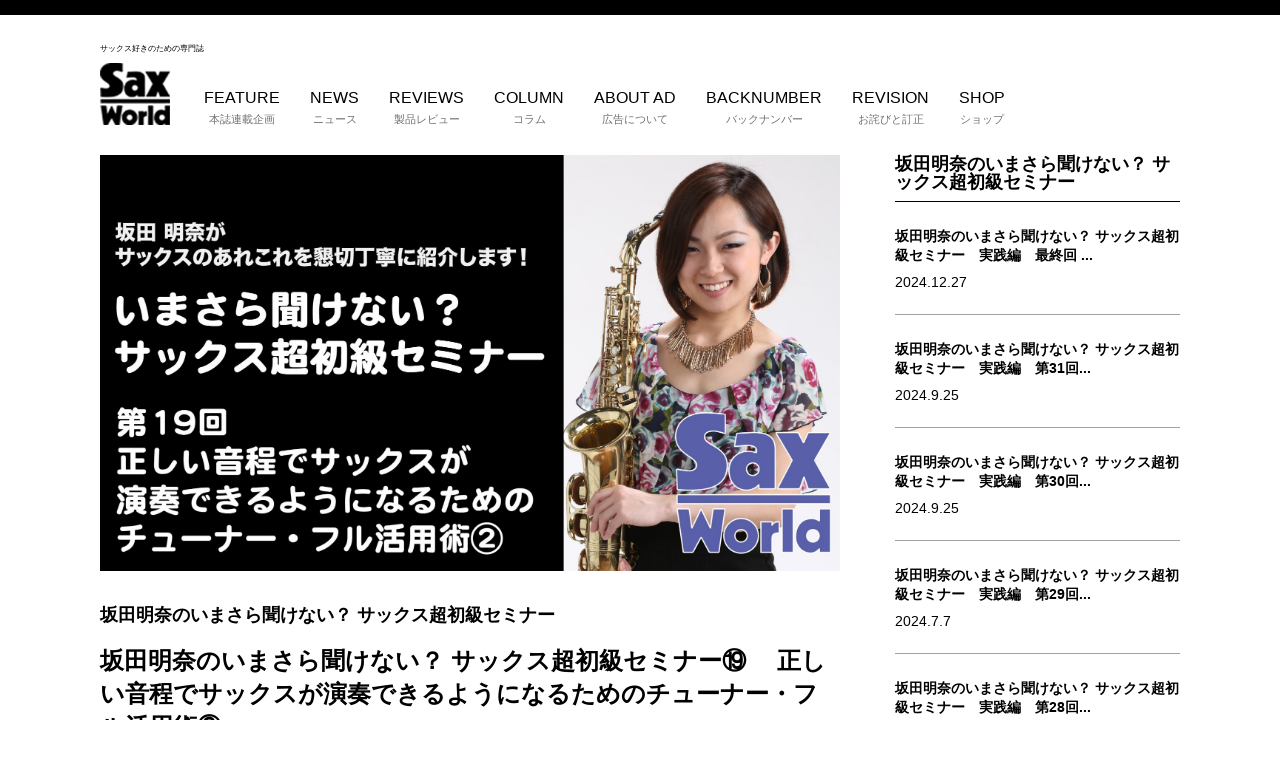

--- FILE ---
content_type: text/html; charset=UTF-8
request_url: https://saxophoneworld.com/feature/%E5%9D%82%E7%94%B0%E6%98%8E%E5%A5%88%E3%81%AE%E3%81%84%E3%81%BE%E3%81%95%E3%82%89%E8%81%9E%E3%81%91%E3%81%AA%E3%81%84%EF%BC%9F-%E3%82%B5%E3%83%83%E3%82%AF%E3%82%B9%E8%B6%85%E5%88%9D%E7%B4%9A-20
body_size: 11045
content:
<!DOCTYPE html>
<html lang="ja">
<head>
	<meta charset="UTF-8">
	<meta name="viewport" content="width=device-width,initial-scale=1">
	<link rel="stylesheet" href="https://saxophoneworld.com/cms/wp-content/themes/saxworld/style.css" type="text/css">
	<link rel="stylesheet" href="https://saxophoneworld.com/cms/wp-content/themes/saxworld/css/app.css" type="text/css" />
	<link rel="stylesheet" href="https://saxophoneworld.com/cms/wp-content/themes/saxworld/css/custom.css" type="text/css" />
	<link rel="stylesheet" href="https://saxophoneworld.com/cms/wp-content/themes/saxworld/css/owl.carousel.css" type="text/css" />
	<link rel="stylesheet" href="https://saxophoneworld.com/cms/wp-content/themes/saxworld/css/owl.theme.css" type="text/css" />
	<script src="https://saxophoneworld.com/cms/wp-content/themes/saxworld/js/jquery.js"></script>
	<script src="https://saxophoneworld.com/cms/wp-content/themes/saxworld/js/owl.carousel.js"></script>
	<script src="https://saxophoneworld.com/cms/wp-content/themes/saxworld/js/javascript.js"></script>
	<!-- Global site tag (gtag.js) - Google Analytics -->
	<script async src="https://www.googletagmanager.com/gtag/js?id=UA-83908053-1"></script>
	<script>
	  window.dataLayer = window.dataLayer || [];
	  function gtag(){dataLayer.push(arguments);}
	  gtag('js', new Date());

	  gtag('config', 'UA-83908053-1');
	</script>
	<title>坂田明奈のいまさら聞けない？ サックス超初級セミナー⑲ 　正しい音程でサックスが演奏できるようになるためのチューナー・フル活用術② | Sax world</title>

	  
<!-- All in One SEO Pack 2.6 by Michael Torbert of Semper Fi Web Design[1368,1458] -->
<meta name="description"  content="第19回：正しい音程でサックスが演奏できるようになるためのチューナー・フル活用術② コルグTM-50TRでマスター! チューナーの使い方：中級編　自分の音感を試してみよう はじめまして！ サックス・プレイヤーの坂田明奈です。このコーナーでは、&quot;サックスを触ることも初めて！&quot;という方に向けて、サックスの扱い方から懇切丁寧にお教えしたいと思います！ 　楽器の扱い方や演奏で当たり前のことすぎて教則本には紹介されてないようなことがビギナーには意外と分からず、困っていたり間違った使い方をしているというケースをよく見かけます。このセミナーではそういうところからしっかりとご紹介していきたいと思います。 　この動画はサックス・ワールド本誌でのセミナーと連動していますので、そちらもチェックいただけると、より楽しんでいただけると思います。このセミナーがこれからサックスを始める皆さんのお役に立てたらとても嬉しいです。 今回の動画はサックス・ワールドVOL.7掲載のセミナーと連動しています。 サックス・ワールド Vol.7をAmazonで購入する KORG TM-50TR-BK ブラックをAmasonで購入する KORG TM-50TR SL シルバーをAmasonで購入する  KORG TM-50TR-SL＆CM-200 WHBK コンタクトマイクセットをAmazonで購入する 坂田明奈 ［さかた・あきな］ 1987年 奈良県生まれ。O型。家業を継ごうと大阪工業大学建 築学科卒業後、設計事務所に就職するが8ヶ月で退職。23歳で ミュージシャンを志し、堂地誠人に弟子入り。2012年『熱烈ホー ンズコンテスト』（サックス＆ブラス・マガジン主催）においてグラ ンプリを獲得。これを機に翌年1月に活動拠点を東京に移す。坂 田 明、Philip Woo、つのだ☆ひろ、七尾旅人、向井秀徳、ジャン ク フジヤマなど、第一線で活躍するミュージシャンとのセッショ ンを重ね自身の表現に磨きをかけている。  坂田明奈オフィシャルWebサイト  " />

<link rel="canonical" href="https://saxophoneworld.com/feature/坂田明奈のいまさら聞けない？-サックス超初級-20" />
<!-- /all in one seo pack -->
<link rel='dns-prefetch' href='//s.w.org' />
<link rel="alternate" type="application/rss+xml" title="Sax world &raquo; 坂田明奈のいまさら聞けない？ サックス超初級セミナー⑲ 　正しい音程でサックスが演奏できるようになるためのチューナー・フル活用術② のコメントのフィード" href="https://saxophoneworld.com/feature/%e5%9d%82%e7%94%b0%e6%98%8e%e5%a5%88%e3%81%ae%e3%81%84%e3%81%be%e3%81%95%e3%82%89%e8%81%9e%e3%81%91%e3%81%aa%e3%81%84%ef%bc%9f-%e3%82%b5%e3%83%83%e3%82%af%e3%82%b9%e8%b6%85%e5%88%9d%e7%b4%9a-20/feed" />
		<script type="text/javascript">
			window._wpemojiSettings = {"baseUrl":"https:\/\/s.w.org\/images\/core\/emoji\/11\/72x72\/","ext":".png","svgUrl":"https:\/\/s.w.org\/images\/core\/emoji\/11\/svg\/","svgExt":".svg","source":{"concatemoji":"https:\/\/saxophoneworld.com\/cms\/wp-includes\/js\/wp-emoji-release.min.js?ver=4.9.26"}};
			!function(e,a,t){var n,r,o,i=a.createElement("canvas"),p=i.getContext&&i.getContext("2d");function s(e,t){var a=String.fromCharCode;p.clearRect(0,0,i.width,i.height),p.fillText(a.apply(this,e),0,0);e=i.toDataURL();return p.clearRect(0,0,i.width,i.height),p.fillText(a.apply(this,t),0,0),e===i.toDataURL()}function c(e){var t=a.createElement("script");t.src=e,t.defer=t.type="text/javascript",a.getElementsByTagName("head")[0].appendChild(t)}for(o=Array("flag","emoji"),t.supports={everything:!0,everythingExceptFlag:!0},r=0;r<o.length;r++)t.supports[o[r]]=function(e){if(!p||!p.fillText)return!1;switch(p.textBaseline="top",p.font="600 32px Arial",e){case"flag":return s([55356,56826,55356,56819],[55356,56826,8203,55356,56819])?!1:!s([55356,57332,56128,56423,56128,56418,56128,56421,56128,56430,56128,56423,56128,56447],[55356,57332,8203,56128,56423,8203,56128,56418,8203,56128,56421,8203,56128,56430,8203,56128,56423,8203,56128,56447]);case"emoji":return!s([55358,56760,9792,65039],[55358,56760,8203,9792,65039])}return!1}(o[r]),t.supports.everything=t.supports.everything&&t.supports[o[r]],"flag"!==o[r]&&(t.supports.everythingExceptFlag=t.supports.everythingExceptFlag&&t.supports[o[r]]);t.supports.everythingExceptFlag=t.supports.everythingExceptFlag&&!t.supports.flag,t.DOMReady=!1,t.readyCallback=function(){t.DOMReady=!0},t.supports.everything||(n=function(){t.readyCallback()},a.addEventListener?(a.addEventListener("DOMContentLoaded",n,!1),e.addEventListener("load",n,!1)):(e.attachEvent("onload",n),a.attachEvent("onreadystatechange",function(){"complete"===a.readyState&&t.readyCallback()})),(n=t.source||{}).concatemoji?c(n.concatemoji):n.wpemoji&&n.twemoji&&(c(n.twemoji),c(n.wpemoji)))}(window,document,window._wpemojiSettings);
		</script>
		<style type="text/css">
img.wp-smiley,
img.emoji {
	display: inline !important;
	border: none !important;
	box-shadow: none !important;
	height: 1em !important;
	width: 1em !important;
	margin: 0 .07em !important;
	vertical-align: -0.1em !important;
	background: none !important;
	padding: 0 !important;
}
</style>
<link rel='stylesheet' id='lana-downloads-manager-css'  href='https://saxophoneworld.com/cms/wp-content/plugins/lana-downloads-manager//assets/css/lana-downloads-manager.css?ver=1.8.2' type='text/css' media='all' />
<link rel='stylesheet' id='wp-lightbox-2.min.css-css'  href='https://saxophoneworld.com/cms/wp-content/plugins/wp-lightbox-2/styles/lightbox.min.css?ver=1.3.4' type='text/css' media='all' />
<link rel='stylesheet' id='sccss_style-css'  href='https://saxophoneworld.com/?sccss=1&#038;ver=4.9.26' type='text/css' media='all' />
<script type='text/javascript' src='https://saxophoneworld.com/cms/wp-includes/js/jquery/jquery.js?ver=1.12.4'></script>
<script type='text/javascript' src='https://saxophoneworld.com/cms/wp-includes/js/jquery/jquery-migrate.min.js?ver=1.4.1'></script>
<link rel='https://api.w.org/' href='https://saxophoneworld.com/wp-json/' />
<link rel="EditURI" type="application/rsd+xml" title="RSD" href="https://saxophoneworld.com/cms/xmlrpc.php?rsd" />
<link rel="wlwmanifest" type="application/wlwmanifest+xml" href="https://saxophoneworld.com/cms/wp-includes/wlwmanifest.xml" /> 
<link rel='prev' title='坂田明奈のいまさら聞けない？ サックス超初級セミナー ⑱ 　正しい音程でサックスが演奏できるようになるためのチューナー・フル活用術①' href='https://saxophoneworld.com/feature/%e5%9d%82%e7%94%b0%e6%98%8e%e5%a5%88%e3%81%ae%e3%81%84%e3%81%be%e3%81%95%e3%82%89%e8%81%9e%e3%81%91%e3%81%aa%e3%81%84%ef%bc%9f-%e3%82%b5%e3%83%83%e3%82%af%e3%82%b9%e8%b6%85%e5%88%9d%e7%b4%9a-19' />
<link rel='next' title='DPA Microphones VO4099の魅力をビル・エヴァンスに聞く' href='https://saxophoneworld.com/feature/dpa-microphones-vo4099%e3%81%ae%e9%ad%85%e5%8a%9b%e3%82%92%e3%83%93%e3%83%ab%e3%83%bb%e3%82%a8%e3%83%b4%e3%82%a1%e3%83%b3%e3%82%b9%e3%81%ab%e8%81%9e%e3%81%8f' />
<meta name="generator" content="WordPress 4.9.26" />
<link rel='shortlink' href='https://saxophoneworld.com/?p=3123' />
<link rel="alternate" type="application/json+oembed" href="https://saxophoneworld.com/wp-json/oembed/1.0/embed?url=https%3A%2F%2Fsaxophoneworld.com%2Ffeature%2F%25e5%259d%2582%25e7%2594%25b0%25e6%2598%258e%25e5%25a5%2588%25e3%2581%25ae%25e3%2581%2584%25e3%2581%25be%25e3%2581%2595%25e3%2582%2589%25e8%2581%259e%25e3%2581%2591%25e3%2581%25aa%25e3%2581%2584%25ef%25bc%259f-%25e3%2582%25b5%25e3%2583%2583%25e3%2582%25af%25e3%2582%25b9%25e8%25b6%2585%25e5%2588%259d%25e7%25b4%259a-20" />
<link rel="alternate" type="text/xml+oembed" href="https://saxophoneworld.com/wp-json/oembed/1.0/embed?url=https%3A%2F%2Fsaxophoneworld.com%2Ffeature%2F%25e5%259d%2582%25e7%2594%25b0%25e6%2598%258e%25e5%25a5%2588%25e3%2581%25ae%25e3%2581%2584%25e3%2581%25be%25e3%2581%2595%25e3%2582%2589%25e8%2581%259e%25e3%2581%2591%25e3%2581%25aa%25e3%2581%2584%25ef%25bc%259f-%25e3%2582%25b5%25e3%2583%2583%25e3%2582%25af%25e3%2582%25b9%25e8%25b6%2585%25e5%2588%259d%25e7%25b4%259a-20&#038;format=xml" />
<!-- Favicon Rotator -->
<!-- End Favicon Rotator -->

<!-- BEGIN: WP Social Bookmarking Light HEAD -->


<script>
    (function (d, s, id) {
        var js, fjs = d.getElementsByTagName(s)[0];
        if (d.getElementById(id)) return;
        js = d.createElement(s);
        js.id = id;
        js.src = "//connect.facebook.net/ja_JP/sdk.js#xfbml=1&version=v2.7";
        fjs.parentNode.insertBefore(js, fjs);
    }(document, 'script', 'facebook-jssdk'));
</script>

<style type="text/css">
    .wp_social_bookmarking_light{
    border: 0 !important;
    padding: 10px 0 20px 0 !important;
    margin: 0 !important;
}
.wp_social_bookmarking_light div{
    float: left !important;
    border: 0 !important;
    padding: 0 !important;
    margin: 0 5px 0px 0 !important;
    min-height: 30px !important;
    line-height: 18px !important;
    text-indent: 0 !important;
}
.wp_social_bookmarking_light img{
    border: 0 !important;
    padding: 0;
    margin: 0;
    vertical-align: top !important;
}
.wp_social_bookmarking_light_clear{
    clear: both !important;
}
#fb-root{
    display: none;
}
.wsbl_twitter{
    width: 100px;
}
.wsbl_facebook_like iframe{
    max-width: none !important;
}
.wsbl_pinterest a{
    border: 0px !important;
}
</style>
<!-- END: WP Social Bookmarking Light HEAD -->
	
	<script data-ad-client="ca-pub-4421701437442153" async src="https://pagead2.googlesyndication.com/pagead/js/adsbygoogle.js"></script>
	
	
</head>
<body class="post-template-default single single-post postid-3123 single-format-standard">
<!-- Google Tag Manager -->
<noscript>
	<iframe src="//www.googletagmanager.com/ns.html?id=GTM-KLWDQD" height="0" width="0" style="display:none;visibility:hidden"></iframe>
</noscript>
<script>
	(function(w, d, s, l, i) {
		w[l] = w[l] || [];
		w[l].push({
			'gtm.start': new Date().getTime(),
			event: 'gtm.js'
		});
		var f = d.getElementsByTagName(s)[0],
			j = d.createElement(s),
			dl = l != 'dataLayer' ? '&l=' + l : '';
		j.async = true;
		j.src =
			'//www.googletagmanager.com/gtm.js?id=' + i + dl;
		f.parentNode.insertBefore(j, f);
	})(window, document, 'script', 'dataLayer', 'GTM-KLWDQD');
</script>
<!-- End Google Tag Manager -->
	<header class="header">
	<div class="c-border"></div>
		<div class="inner mb30">
			<div class="header-l">
				<h1 class="header-logo"><span>サックス好きのための専門誌</span><a href="https://saxophoneworld.com/"><img src="https://saxophoneworld.com/cms/wp-content/themes/saxworld/images/logo.png" alt="Saxworld"></a></h1>
			</div>
			<div class="header-r">
				<div class="nav">
					<nav class="nav-item">
						<ul class="nav-list">
						<div class="menu-main-menu-container"><ul id="menu-main-menu" class="menu"><li id="menu-item-52" class="nav-list__item menu-item menu-item-type-taxonomy menu-item-object-category current-post-ancestor current-menu-parent current-post-parent menu-item-52"><a title="本誌連載企画" href="https://saxophoneworld.com/category/feature">FEATURE<br /><span>本誌連載企画</span></a></li>
<li id="menu-item-51" class="nav-list__item menu-item menu-item-type-taxonomy menu-item-object-category menu-item-51"><a title="ニュース" href="https://saxophoneworld.com/category/news">NEWS<br /><span>ニュース</span></a></li>
<li id="menu-item-53" class="nav-list__item menu-item menu-item-type-taxonomy menu-item-object-category menu-item-53"><a title="製品レビュー" href="https://saxophoneworld.com/category/reviews">REVIEWS<br /><span>製品レビュー</span></a></li>
<li id="menu-item-50" class="nav-list__item menu-item menu-item-type-taxonomy menu-item-object-category menu-item-50"><a title="コラム" href="https://saxophoneworld.com/category/column">COLUMN<br /><span>コラム</span></a></li>
<li id="menu-item-1105" class="nav-list__item menu-item menu-item-type-custom menu-item-object-custom menu-item-1105"><a title="広告について" href="/media_document">ABOUT AD<br /><span>広告について</span></a></li>
<li id="menu-item-54" class="nav-list__item menu-item menu-item-type-custom menu-item-object-custom menu-item-54"><a title="バックナンバー" target="_blank" href="https://www.shinko-music.co.jp/series/sax-world/">BACKNUMBER<br /><span>バックナンバー</span></a></li>
<li id="menu-item-3517" class="nav-list__item menu-item menu-item-type-taxonomy menu-item-object-category menu-item-3517"><a title="お詫びと訂正" href="https://saxophoneworld.com/category/revision">REVISION<br /><span>お詫びと訂正</span></a></li>
<li id="menu-item-5636" class="nav-list__item menu-item menu-item-type-custom menu-item-object-custom menu-item-5636"><a title="ショップ" href="https://hotriver.thebase.in/">SHOP<br /><span>ショップ</span></a></li>
</ul></div>						</ul>
					</nav>
					
				</div>
				<div class="sp-vsble header-r-sp">
					<p>サックスファンの向上心、好奇心を刺激する</p>
					<div class="nav-sp">
						<div class="nav-sp__btn">
							<span></span>
						</div>
					</div>
				</div>
			</div>
		</div>
		<ul class="sp-menu">
			<div class="menu-sp-menu-container"><ul id="menu-sp-menu" class="menu"><li id="menu-item-116" class="sp-menu__item menu-item menu-item-type-taxonomy menu-item-object-category current-post-ancestor current-menu-parent current-post-parent menu-item-116"><a href="https://saxophoneworld.com/category/feature">FEATURE<br /><span></span></a></li>
<li id="menu-item-115" class="sp-menu__item menu-item menu-item-type-taxonomy menu-item-object-category menu-item-115"><a href="https://saxophoneworld.com/category/news">NEWS<br /><span></span></a></li>
<li id="menu-item-117" class="sp-menu__item menu-item menu-item-type-taxonomy menu-item-object-category menu-item-117"><a href="https://saxophoneworld.com/category/reviews">REVIEWS<br /><span></span></a></li>
<li id="menu-item-114" class="sp-menu__item menu-item menu-item-type-taxonomy menu-item-object-category menu-item-114"><a href="https://saxophoneworld.com/category/column">COLUMN<br /><span></span></a></li>
<li id="menu-item-1106" class="sp-menu__item menu-item menu-item-type-custom menu-item-object-custom menu-item-1106"><a href="/media_document">ABOUT AD<br /><span></span></a></li>
<li id="menu-item-118" class="sp-menu__item menu-item menu-item-type-custom menu-item-object-custom menu-item-118"><a href="https://www.shinko-music.co.jp/series/sax-world/">BACKNUMBER<br /><span></span></a></li>
<li id="menu-item-6773" class="sp-menu__item menu-item menu-item-type-taxonomy menu-item-object-category menu-item-6773"><a href="https://saxophoneworld.com/category/revision">REVISION<br /><span></span></a></li>
<li id="menu-item-6774" class="sp-menu__item menu-item menu-item-type-custom menu-item-object-custom menu-item-6774"><a href="https://hotriver.thebase.in/">SHOP<br /><span></span></a></li>
</ul></div>			<div class="nav-btn-sp">
				<ul>
					<li class="nav-btn__tw"><a href="https://twitter.com/yukawa80259765" target="_blank"><img src="https://saxophoneworld.com/cms/wp-content/themes/saxworld/images/sns-icons01.png" alt="twitterアイコン"></a></li>
					<li><a href="https://www.facebook.com/saxworld/" target="_blank"><img src="https://saxophoneworld.com/cms/wp-content/themes/saxworld/images/sns-icons02.png" alt="facebookアイコン"></a></li>
					<li><a href="https://www.amazon.co.jp/s/ref=dp_byline_sr_book_1?ie=UTF8&text=%E3%83%9B%E3%83%83%E3%83%88%E3%83%AA%E3%83%90%E3%83%BC+%E3%82%B5%E3%83%83%E3%82%AF%E3%82%B9%E3%83%BB%E3%83%AF%E3%83%BC%E3%83%AB%E3%83%89%E7%B7%A8%E9%9B%86%E9%83%A8&search-alias=books-jp&field-author=%E3%83%9B%E3%83%83%E3%83%88%E3%83%AA%E3%83%90%E3%83%BC+%E3%82%B5%E3%83%83%E3%82%AF%E3%82%B9%E3%83%BB%E3%83%AF%E3%83%BC%E3%83%AB%E3%83%89%E7%B7%A8%E9%9B%86%E9%83%A8&sort=relevancerank" target="_blank"><img src="https://saxophoneworld.com/cms/wp-content/themes/saxworld/images/sns-icons03.png" alt="amazonアイコン"></a></li>
					<li class="nav-btn__mail"><a href="http://hotrivermusic.com/contact"><img src="https://saxophoneworld.com/cms/wp-content/themes/saxworld/images/sns-icons04.png" alt="mailアイコン"></a></li>
				</ul>
			</div>
		</ul>
	</header>
	<main class="main">				<div class="cont-body inner">
			<div class="cont-body__main">
				<section class="p-post">
					<div class="p-post-eyecath">
											<img width="2000" height="1125" src="https://saxophoneworld.com/cms/wp-content/uploads/2018/02/ac5218c654cd13c0575c734af144e446-e1583467827763.jpg" class="attachment-post-thumbnail size-post-thumbnail wp-post-image" alt="" />										</div>
					<p class="p-post-cat">坂田明奈のいまさら聞けない？ サックス超初級セミナー</p>
					<h1 class="p-post-ttl">坂田明奈のいまさら聞けない？ サックス超初級セミナー⑲ 　正しい音程でサックスが演奏できるようになるためのチューナー・フル活用術②</h1>
					<p class="p-post-subttl">サックス・ワールドWeb動画連動企画<br />
坂田 明奈がサックスのあれこれを懇切丁寧に紹介します！<br />
コルグTM-50TRでマスター! チューナーの使い方：中級編　自分の音感を試してみよう</p>
					<p style="overflow:hiddes;" class="p-post-date">
					<span>2018.2.2</span>
					<span class="p-post-tags"><a href="https://saxophoneworld.com/tag/vol-7" rel="tag">Vol.7</a></span><span class="p-post-tags"><a href="https://saxophoneworld.com/tag/%e3%82%b3%e3%83%ab%e3%82%b0" rel="tag">コルグ</a></span><span class="p-post-tags"><a href="https://saxophoneworld.com/tag/%e3%82%b5%e3%83%83%e3%82%af%e3%82%b9%e8%b6%85%e5%88%9d%e7%b4%9a%e3%82%bb%e3%83%9f%e3%83%8a%e3%83%bc" rel="tag">サックス超初級セミナー</a></span><span class="p-post-tags"><a href="https://saxophoneworld.com/tag/%e3%83%81%e3%83%a5%e3%83%bc%e3%83%8a%e3%83%bc" rel="tag">チューナー</a></span><span class="p-post-tags"><a href="https://saxophoneworld.com/tag/%e5%9d%82%e7%94%b0%e6%98%8e%e5%a5%88" rel="tag">坂田明奈</a></span>					</p>
					
					<div class="p-post-text">
						<p><iframe src="//www.youtube.com/embed/e-ZMdEVOkQE" width="560" height="314" allowfullscreen="allowfullscreen"></iframe></p>
<p><strong>第19回：正しい音程でサックスが演奏できるようになるためのチューナー・フル活用術②<br />
コルグTM-50TRでマスター! チューナーの使い方：中級編　自分の音感を試してみよう</strong></p>
<p>はじめまして！ サックス・プレイヤーの坂田明奈です。このコーナーでは、“サックスを触ることも初めて！”という方に向けて、サックスの扱い方から懇切丁寧にお教えしたいと思います！ 　楽器の扱い方や演奏で当たり前のことすぎて教則本には紹介されてないようなことがビギナーには意外と分からず、困っていたり間違った使い方をしているというケースをよく見かけます。このセミナーではそういうところからしっかりとご紹介していきたいと思います。 　この動画はサックス・ワールド本誌でのセミナーと連動していますので、そちらもチェックいただけると、より楽しんでいただけると思います。このセミナーがこれからサックスを始める皆さんのお役に立てたらとても嬉しいです。</p>
<p>今回の動画はサックス・ワールドVOL.7掲載のセミナーと連動しています。</p>
<p><a href="https://amzn.to/2QQZ5T6">サックス・ワールド Vol.7をAmazonで購入する<img src="https://ir-jp.amazon-adsystem.com/e/ir?t=saxworld01-22&amp;l=am2&amp;o=9&amp;a=4401720075" alt="" width="1" height="1" border="0" /></a></p>
<p><a href="https://www.amazon.co.jp/gp/product/B01J9BH4K4/ref=as_li_qf_sp_asin_tl?ie=UTF8&amp;camp=247&amp;creative=1211&amp;creativeASIN=B01J9BH4K4&amp;linkCode=as2&amp;tag=saxworld01-22">KORG TM-50TR-BK ブラックをAmasonで購入する<br />
</a><a href="https://www.amazon.co.jp/gp/product/B01JG05F4A/ref=as_li_qf_sp_asin_tl?ie=UTF8&amp;camp=247&amp;creative=1211&amp;creativeASIN=B01JG05F4A&amp;linkCode=as2&amp;tag=saxworld01-22">KORG TM-50TR SL シルバーをAmasonで購入する</a><img style="border: none !important; margin: 0px !important;" src="https://ir-jp.amazon-adsystem.com/e/ir?t=saxworld01-22&amp;l=as2&amp;o=9&amp;a=B01JG05F4A" alt="" width="1" height="1" border="0" /> <br />
<a href="https://www.amazon.co.jp/gp/product/B01N74SFBJ/ref=as_li_qf_sp_asin_tl?ie=UTF8&amp;camp=247&amp;creative=1211&amp;creativeASIN=B01N74SFBJ&amp;linkCode=as2&amp;tag=saxworld01-22">KORG TM-50TR-SL＆CM-200 WHBK コンタクトマイクセットをAmazonで購入する</a><img style="border: none !important; margin: 0px !important;" src="https://ir-jp.amazon-adsystem.com/e/ir?t=saxworld01-22&amp;l=as2&amp;o=9&amp;a=B01N74SFBJ" alt="" width="1" height="1" border="0" /></p>
<p><strong>坂田明奈 ［さかた・あきな］</strong></p>
<p>1987年 奈良県生まれ。O型。家業を継ごうと大阪工業大学建 築学科卒業後、設計事務所に就職するが8ヶ月で退職。23歳で ミュージシャンを志し、堂地誠人に弟子入り。2012年『熱烈ホー ンズコンテスト』（サックス＆ブラス・マガジン主催）においてグラ ンプリを獲得。これを機に翌年1月に活動拠点を東京に移す。坂 田 明、Philip Woo、つのだ☆ひろ、七尾旅人、向井秀徳、ジャン ク フジヤマなど、第一線で活躍するミュージシャンとのセッショ ンを重ね自身の表現に磨きをかけている。 </p>
<p><a href="https://www.akinasakata.com/">坂田明奈オフィシャルWebサイト</a></p>
<h5 class="profile__sub"> </h5>
<div class='wp_social_bookmarking_light'>
            <div class="wsbl_facebook_like"><div id="fb-root"></div><fb:like href="https://saxophoneworld.com/feature/%e5%9d%82%e7%94%b0%e6%98%8e%e5%a5%88%e3%81%ae%e3%81%84%e3%81%be%e3%81%95%e3%82%89%e8%81%9e%e3%81%91%e3%81%aa%e3%81%84%ef%bc%9f-%e3%82%b5%e3%83%83%e3%82%af%e3%82%b9%e8%b6%85%e5%88%9d%e7%b4%9a-20" layout="button_count" action="like" width="100" share="false" show_faces="false" ></fb:like></div>
            <div class="wsbl_twitter"><a href="https://twitter.com/share" class="twitter-share-button" data-url="https://saxophoneworld.com/feature/%e5%9d%82%e7%94%b0%e6%98%8e%e5%a5%88%e3%81%ae%e3%81%84%e3%81%be%e3%81%95%e3%82%89%e8%81%9e%e3%81%91%e3%81%aa%e3%81%84%ef%bc%9f-%e3%82%b5%e3%83%83%e3%82%af%e3%82%b9%e8%b6%85%e5%88%9d%e7%b4%9a-20" data-text="坂田明奈のいまさら聞けない？ サックス超初級セミナー⑲ 　正しい音程でサックスが演奏できるようになるためのチューナー・フル活用術②">Tweet</a></div>
    </div>
<br class='wp_social_bookmarking_light_clear' />
					</div>
				</section>
			</div>
										<div class="cont-body__side">
				<aside>
					<section class="">
						<h2 class="c-headline03">坂田明奈のいまさら聞けない？ サックス超初級セミナー</h2>
						<ul class="c-list">
															<li class="c-list__item">
								<article>
									<h2>
										<a href="https://saxophoneworld.com/feature/sakatajittusennhenn-32">
											 坂田明奈のいまさら聞けない？ サックス超初級セミナー　実践編　最終回 ...										</a>
									</h2>
									<span>2024.12.27</span>
								</article>
							</li>
											<li class="c-list__item">
								<article>
									<h2>
										<a href="https://saxophoneworld.com/feature/sakatajittusennhenn-31">
											 坂田明奈のいまさら聞けない？ サックス超初級セミナー　実践編　第31回...										</a>
									</h2>
									<span>2024.9.25</span>
								</article>
							</li>
											<li class="c-list__item">
								<article>
									<h2>
										<a href="https://saxophoneworld.com/feature/sakatajittusennhenn-30">
											 坂田明奈のいまさら聞けない？ サックス超初級セミナー　実践編　第30回...										</a>
									</h2>
									<span>2024.9.25</span>
								</article>
							</li>
											<li class="c-list__item">
								<article>
									<h2>
										<a href="https://saxophoneworld.com/feature/sakatajittusennhenn-29">
											 坂田明奈のいまさら聞けない？ サックス超初級セミナー　実践編　第29回...										</a>
									</h2>
									<span>2024.7.7</span>
								</article>
							</li>
											<li class="c-list__item">
								<article>
									<h2>
										<a href="https://saxophoneworld.com/feature/sakatajittusennhenn-28">
											 坂田明奈のいまさら聞けない？ サックス超初級セミナー　実践編　第28回...										</a>
									</h2>
									<span>2024.7.7</span>
								</article>
							</li>
											<li class="c-list__item">
								<article>
									<h2>
										<a href="https://saxophoneworld.com/feature/sakatajittusennhenn-27">
											 坂田明奈のいまさら聞けない？ サックス超初級セミナー　実践編　第27回...										</a>
									</h2>
									<span>2024.3.21</span>
								</article>
							</li>
											<li class="c-list__item">
								<article>
									<h2>
										<a href="https://saxophoneworld.com/feature/sakatajittusennhenn-26">
											 坂田明奈のいまさら聞けない？ サックス超初級セミナー　実践編　第26回...										</a>
									</h2>
									<span>2024.3.21</span>
								</article>
							</li>
											<li class="c-list__item">
								<article>
									<h2>
										<a href="https://saxophoneworld.com/feature/sakatajittusennhenn-25">
											 坂田明奈のいまさら聞けない？ サックス超初級セミナー　実践編　第25回...										</a>
									</h2>
									<span>2023.12.29</span>
								</article>
							</li>
											<li class="c-list__item">
								<article>
									<h2>
										<a href="https://saxophoneworld.com/feature/sakatajittusennhenn-24">
											 坂田明奈のいまさら聞けない？ サックス超初級セミナー　実践編　第24回...										</a>
									</h2>
									<span>2023.12.29</span>
								</article>
							</li>
											<li class="c-list__item">
								<article>
									<h2>
										<a href="https://saxophoneworld.com/feature/sakatajittusennhenn-23">
											 坂田明奈のいまさら聞けない？ サックス超初級セミナー　実践編　第23回...										</a>
									</h2>
									<span>2023.10.20</span>
								</article>
							</li>
																		</ul>
					</section>
				</aside>
				<aside>
					<script async src="https://pagead2.googlesyndication.com/pagead/js/adsbygoogle.js"></script>
<!-- サックス・ワールド・サイドバー -->
<ins class="adsbygoogle"
     style="display:block"
     data-ad-client="ca-pub-4421701437442153"
     data-ad-slot="9301613402"
     data-ad-format="auto"
     data-full-width-responsive="true"></ins>
<script>
     (adsbygoogle = window.adsbygoogle || []).push({});
</script>
				</aside>
				
			</div>
		</div>
		
		
		<section class="c-issue inner">
			<h2 class="c-headline02">LATEST ISSUE</h2>
			<div class="c-latest-issue"><a href="https://saxophoneworld.com/cms/wp-content/uploads/2025/12/SAXworld_vol39_cover_1119_fix-02-e1764560339385.jpg"><img class="alignnone size-full wp-image-10722" src="https://saxophoneworld.com/cms/wp-content/uploads/2025/12/SAXworld_vol39_cover_1119_fix-02-e1764560339385.jpg" alt="" width="2000" height="2641" /></a><br />
<div class="c-latest-issue__desc">
<p class="date">2025年12月11日発売</p>
<h3>サックス・ワールドVol.39</h3>
<p class="mb04"><strong>◎表紙：アンディ・ウルフ<br />
◎特集 日本で活躍する外国人サックス・プレイヤーに訊く<br />
　　　 グローバルに活躍する<br />
          サックス奏者になるためのスキルアップ術<br />
　アンディ・ウルフ／デイビッド・ネグレテ／エリック・ネルソン（ewik）</strong></p>
<p class="mb04"><strong>◎</strong><strong>インタビュー　</strong>ヨランダ・ ブラウン<br />
<strong>◎</strong><strong>対談企画　</strong>佳子（CiON）× 辻本美博（POLYPLUS）<br />
◎<strong>ジャズの巨匠　</strong>ラッキー・トンプソン<strong><br />
</strong></p>
<p class="mb04"><strong>◎楽器特集</strong><br />
・ブランド徹底研究：バンドーレン・リード<br />
・シャトーの新製品 シャンボール・シリーズをAMI &amp; Lotta（MOS）が試奏!<br />
・エアロフォン ユーザー・レポート　Aerophone Brisaneets Meets SUAI<br />
・ロブクーのプロ仕様モデル クラリ・プロ C20を宮崎隆睦が紹介</p>
<p><strong>◎付属CD&amp;スコア連動企画</strong>(模範演奏＆カラオケ）<br />
<strong>・ 「粉雪」レミオロメン</strong><br />
     演奏：伊勢賢治（ss）<br />
<strong>・ 「マイ・ブルー・ヘブン（私の青空）」（as &amp; ts）</strong><br />
     演奏:青柳 誠（as／ts）<br />
<strong>・バッハ「無伴奏チェロ組曲 第1番ト長調 BWV1007 メヌエット I/II」</strong><br />
    演奏：門田”JAW”晃介（ts/独奏）<br />
<strong>・ ロッシーニ『ウィリアム・テル序曲』より （メタル・アレンジ）</strong><br />
   演奏：千野哲太（as）</p>
<div class="c-amazon-btn"><a href="https://amzn.to/4ruBFTZ">サックス・ワールド Vol.39をAmazonで購入</a></div>
<div> </div>
<div class="c-amazon-btn"><a href="https://fujisan.co.jp/pc/web-saxw">サックス・ワールドを毎号確実にお手元にお届け</a></div>
</div>
</div>			<div class="c-banner-r-area">
				<div class="c-banner-r-area__img"><a href="/tag/%E3%82%AD%E3%83%A3%E3%83%8E%E3%83%B3%E3%83%9C%E3%83%BC%E3%83%AB"><img width="740" height="340" src="https://saxophoneworld.com/cms/wp-content/uploads/2018/06/ae46b1f460ee46f789c27b264a6cb421.jpg" class="image wp-image-3629  attachment-full size-full" alt="" style="max-width: 100%; height: auto;" srcset="https://saxophoneworld.com/cms/wp-content/uploads/2018/06/ae46b1f460ee46f789c27b264a6cb421.jpg 740w, https://saxophoneworld.com/cms/wp-content/uploads/2018/06/ae46b1f460ee46f789c27b264a6cb421-300x138.jpg 300w, https://saxophoneworld.com/cms/wp-content/uploads/2018/06/ae46b1f460ee46f789c27b264a6cb421-500x230.jpg 500w" sizes="(max-width: 740px) 100vw, 740px" /></a></div><div class="c-banner-r-area__img"><a href="https://saxophoneworld.com/tag/nurad" target="_self" class="widget_sp_image-image-link"><img width="1000" height="458" alt="NuRAD" class="attachment-full" style="max-width: 100%;" src="https://saxophoneworld.com/cms/wp-content/uploads/2025/04/309336487c1c0126ad2e6de6407ec720-e1743835844713.jpg" /></a></div><div class="c-banner-r-area__img"><a href="https://saxophoneworld.com/tag/tahorng" target="_self" class="widget_sp_image-image-link"><img width="1556" height="712" alt="elesa" class="attachment-full" style="max-width: 100%;" srcset="https://saxophoneworld.com/cms/wp-content/uploads/2025/03/2ec66e0d21c8565507563c3ca9b1625b.jpg 1556w, https://saxophoneworld.com/cms/wp-content/uploads/2025/03/2ec66e0d21c8565507563c3ca9b1625b-300x137.jpg 300w, https://saxophoneworld.com/cms/wp-content/uploads/2025/03/2ec66e0d21c8565507563c3ca9b1625b-768x351.jpg 768w, https://saxophoneworld.com/cms/wp-content/uploads/2025/03/2ec66e0d21c8565507563c3ca9b1625b-1024x469.jpg 1024w, https://saxophoneworld.com/cms/wp-content/uploads/2025/03/2ec66e0d21c8565507563c3ca9b1625b-500x229.jpg 500w" sizes="(max-width: 1556px) 100vw, 1556px" src="https://saxophoneworld.com/cms/wp-content/uploads/2025/03/2ec66e0d21c8565507563c3ca9b1625b.jpg" /></a></div><div class="c-banner-r-area__img"><a href="https://saxophoneworld.com/tag/%e3%82%a2%e3%83%89%e3%83%aa%e3%83%96%e5%85%a5%e9%96%80%e3%82%bb%e3%83%9f%e3%83%8a%e3%83%bc%e7%b4%b9%e4%bb%8b" target="_self" class="widget_sp_image-image-link"><img width="740" height="340" class="attachment-full" style="max-width: 100%;" src="https://saxophoneworld.com/cms/wp-content/uploads/2019/01/adlib-e1547632226863.jpg" /></a></div><div class="c-banner-r-area__img"><a href="https://store.piascore.com/publishers/3202" target="_blank" class="widget_sp_image-image-link"><img width="569" height="261" alt="SAX CATS" class="attachment-full" style="max-width: 100%;" srcset="https://saxophoneworld.com/cms/wp-content/uploads/2021/09/b9212a63e27f169073764cae9e575b71.jpg 569w, https://saxophoneworld.com/cms/wp-content/uploads/2021/09/b9212a63e27f169073764cae9e575b71-300x138.jpg 300w, https://saxophoneworld.com/cms/wp-content/uploads/2021/09/b9212a63e27f169073764cae9e575b71-500x229.jpg 500w" sizes="(max-width: 569px) 100vw, 569px" src="https://saxophoneworld.com/cms/wp-content/uploads/2021/09/b9212a63e27f169073764cae9e575b71.jpg" /></a></div><div class="c-banner-r-area__img"><a href="https://hotriver.thebase.in/" target="_self" class="widget_sp_image-image-link"><img width="569" height="261" alt="SAX WORLD SHOP" class="attachment-full" style="max-width: 100%;" srcset="https://saxophoneworld.com/cms/wp-content/uploads/2021/08/41505e6a542b0854859599d5a6398a54.jpg 569w, https://saxophoneworld.com/cms/wp-content/uploads/2021/08/41505e6a542b0854859599d5a6398a54-300x138.jpg 300w, https://saxophoneworld.com/cms/wp-content/uploads/2021/08/41505e6a542b0854859599d5a6398a54-500x229.jpg 500w" sizes="(max-width: 569px) 100vw, 569px" src="https://saxophoneworld.com/cms/wp-content/uploads/2021/08/41505e6a542b0854859599d5a6398a54.jpg" /></a></div>			</div>
		</section>

		<div class="c-banner-b-area">
				<div class="c-banner-b-area__img"><a href="http://saxophoneworld.com/tag/%E3%83%88%E3%83%BC%E3%83%88%E9%9F%B3%E6%A5%BD%E9%99%A2" target="_self" class="widget_sp_image-image-link"><img width="260" height="88" class="attachment-full" style="max-width: 100%;" src="https://saxophoneworld.com/cms/wp-content/uploads/2016/09/3063dd3ac0fa79ba1e264021084ff54f.png" /></a></div>		</div>
			</main>

	<footer class="footer">
		<div class="footer-inner">
			<nav class="nav-item inner block">
				<ul class="nav-list block">
					<div class="menu-footer-menu-container"><ul id="menu-footer-menu" class="menu"><li id="menu-item-58" class="menu-item menu-item-type-taxonomy menu-item-object-category current-category-ancestor menu-item-58"><a href="https://saxophoneworld.com/category/feature">FEATURE<br /><span></span></a></li>
<li id="menu-item-56" class="menu-item menu-item-type-taxonomy menu-item-object-category menu-item-56"><a href="https://saxophoneworld.com/category/news">NEWS<br /><span></span></a></li>
<li id="menu-item-59" class="menu-item menu-item-type-taxonomy menu-item-object-category menu-item-59"><a href="https://saxophoneworld.com/category/reviews">REVIEWS<br /><span></span></a></li>
<li id="menu-item-55" class="menu-item menu-item-type-taxonomy menu-item-object-category menu-item-55"><a href="https://saxophoneworld.com/category/column">COLUMN<br /><span></span></a></li>
<li id="menu-item-60" class="menu-item menu-item-type-custom menu-item-object-custom menu-item-60"><a href="https://www.shinko-music.co.jp/item/pid1720016/">BACKNUMBER<br /><span></span></a></li>
<li id="menu-item-1103" class="menu-item menu-item-type-custom menu-item-object-custom menu-item-1103"><a href="/media_document">ABOUT AD<br /><span></span></a></li>
<li id="menu-item-507" class="menu-item menu-item-type-custom menu-item-object-custom menu-item-507"><a target="_blank" href="http://hotrivermusic.com/companyprofile">COMPANY<br /><span></span></a></li>
<li id="menu-item-5640" class="menu-item menu-item-type-custom menu-item-object-custom menu-item-5640"><a href="https://hotriver.thebase.in/">SHOP<br /><span></span></a></li>
</ul></div>				</ul>
			</nav>
			<ul class="footer-sns sp-vsble">
				<li class="footer-sns__item"><a href="https://twitter.com/yukawa80259765" target="_blank"><img src="https://saxophoneworld.com/cms/wp-content/themes/saxworld/images/sns-parts-w01.png" alt="twitterアイコン"></a></li>
				<li class="footer-sns__item"><a href="https://www.facebook.com/saxworld/" target="_blank"><img src="https://saxophoneworld.com/cms/wp-content/themes/saxworld/images/sns-parts-w02.png" alt="facebookアイコン"></a></li>
				<li class="footer-sns__item"><a href="https://www.amazon.co.jp/s/ref=dp_byline_sr_book_1?ie=UTF8&text=%E3%83%9B%E3%83%83%E3%83%88%E3%83%AA%E3%83%90%E3%83%BC+%E3%82%B5%E3%83%83%E3%82%AF%E3%82%B9%E3%83%BB%E3%83%AF%E3%83%BC%E3%83%AB%E3%83%89%E7%B7%A8%E9%9B%86%E9%83%A8&search-alias=books-jp&field-author=%E3%83%9B%E3%83%83%E3%83%88%E3%83%AA%E3%83%90%E3%83%BC+%E3%82%B5%E3%83%83%E3%82%AF%E3%82%B9%E3%83%BB%E3%83%AF%E3%83%BC%E3%83%AB%E3%83%89%E7%B7%A8%E9%9B%86%E9%83%A8&sort=relevancerank" target="_blank"><img src="https://saxophoneworld.com/cms/wp-content/themes/saxworld/images/sns-parts-w03.png" target="_blank" alt="amazonアイコン"></a></li>
				<li class="footer-sns__item"><a href="http://hotrivermusic.com/contact"><img src="https://saxophoneworld.com/cms/wp-content/themes/saxworld/images/sns-parts-w04.png" alt="mailアイコン"></a></li>
			</ul>
			<div class="footer-ttl inner">
				<div class="footer-ttl__logo"><a href="https://saxophoneworld.com/"><img src="https://saxophoneworld.com/cms/wp-content/themes/saxworld/images/logo-w.png" alt="サックワールドロゴ画像"></a></div>
			</div>
			<div class="footer-copy">
				<a href="http://hotrivermusic.com/companyprofile" target="_blank">COPYRIGHT&copy; 株式会社ホットリバー　ALL RIGHTS RESERVED.</a>
			</div>
		</div>
	</footer>

<!-- BEGIN: WP Social Bookmarking Light FOOTER -->
    <script>!function(d,s,id){var js,fjs=d.getElementsByTagName(s)[0],p=/^http:/.test(d.location)?'http':'https';if(!d.getElementById(id)){js=d.createElement(s);js.id=id;js.src=p+'://platform.twitter.com/widgets.js';fjs.parentNode.insertBefore(js,fjs);}}(document, 'script', 'twitter-wjs');</script>


<!-- END: WP Social Bookmarking Light FOOTER -->
<script type='text/javascript'>
/* <![CDATA[ */
var JQLBSettings = {"fitToScreen":"0","resizeSpeed":"400","displayDownloadLink":"0","navbarOnTop":"0","loopImages":"","resizeCenter":"","marginSize":"","linkTarget":"","help":"","prevLinkTitle":"previous image","nextLinkTitle":"next image","prevLinkText":"\u00ab Previous","nextLinkText":"Next \u00bb","closeTitle":"close image gallery","image":"Image ","of":" of ","download":"Download","jqlb_overlay_opacity":"80","jqlb_overlay_color":"#000000","jqlb_overlay_close":"1","jqlb_border_width":"10","jqlb_border_color":"#ffffff","jqlb_border_radius":"0","jqlb_image_info_background_transparency":"100","jqlb_image_info_bg_color":"#ffffff","jqlb_image_info_text_color":"#000000","jqlb_image_info_text_fontsize":"10","jqlb_show_text_for_image":"1","jqlb_next_image_title":"next image","jqlb_previous_image_title":"previous image","jqlb_next_button_image":"https:\/\/saxophoneworld.com\/cms\/wp-content\/plugins\/wp-lightbox-2\/styles\/images\/next.gif","jqlb_previous_button_image":"https:\/\/saxophoneworld.com\/cms\/wp-content\/plugins\/wp-lightbox-2\/styles\/images\/prev.gif","jqlb_maximum_width":"","jqlb_maximum_height":"","jqlb_show_close_button":"1","jqlb_close_image_title":"close image gallery","jqlb_close_image_max_heght":"22","jqlb_image_for_close_lightbox":"https:\/\/saxophoneworld.com\/cms\/wp-content\/plugins\/wp-lightbox-2\/styles\/images\/closelabel.gif","jqlb_keyboard_navigation":"1","jqlb_popup_size_fix":"0"};
/* ]]> */
</script>
<script type='text/javascript' src='https://saxophoneworld.com/cms/wp-content/plugins/wp-lightbox-2/wp-lightbox-2.min.js?ver=1.3.4.1'></script>
<script type='text/javascript' src='https://saxophoneworld.com/cms/wp-includes/js/wp-embed.min.js?ver=4.9.26'></script>
</body>
</html>

--- FILE ---
content_type: text/html; charset=utf-8
request_url: https://www.google.com/recaptcha/api2/aframe
body_size: 266
content:
<!DOCTYPE HTML><html><head><meta http-equiv="content-type" content="text/html; charset=UTF-8"></head><body><script nonce="y6PgqolH8M9ysQ90xNal5w">/** Anti-fraud and anti-abuse applications only. See google.com/recaptcha */ try{var clients={'sodar':'https://pagead2.googlesyndication.com/pagead/sodar?'};window.addEventListener("message",function(a){try{if(a.source===window.parent){var b=JSON.parse(a.data);var c=clients[b['id']];if(c){var d=document.createElement('img');d.src=c+b['params']+'&rc='+(localStorage.getItem("rc::a")?sessionStorage.getItem("rc::b"):"");window.document.body.appendChild(d);sessionStorage.setItem("rc::e",parseInt(sessionStorage.getItem("rc::e")||0)+1);localStorage.setItem("rc::h",'1769426734963');}}}catch(b){}});window.parent.postMessage("_grecaptcha_ready", "*");}catch(b){}</script></body></html>

--- FILE ---
content_type: text/css
request_url: https://saxophoneworld.com/cms/wp-content/themes/saxworld/style.css
body_size: 206
content:
@charset "utf-8";

/* -------------------------------------------

	Theme Name: Sax world 2016
	Theme URI: http://yuuki.devsv0.info
	Description: WordPress Theme for Saxworld
	Version: 1.0
	Author: Saxworld
	Author URI: http://yuuki.devsv0.info
	
------------------------------------------- */

